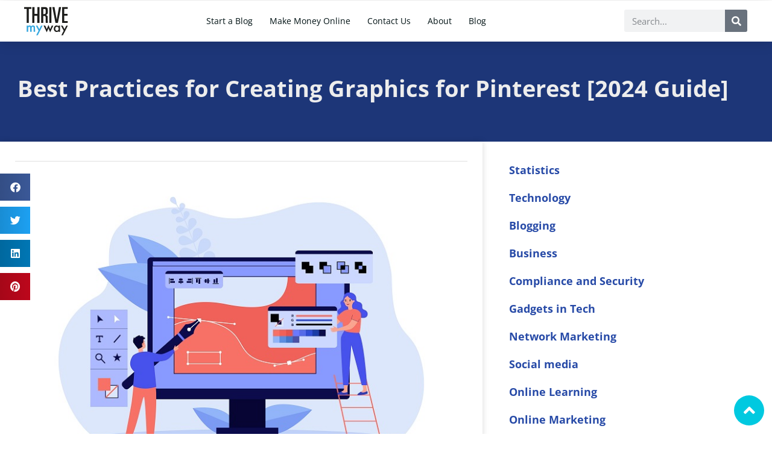

--- FILE ---
content_type: text/css; charset=utf-8
request_url: https://thrivemyway.com/wp-content/cache/min/1/wp-content/themes/hello-theme-child-master/style.css?ver=1764321997
body_size: -317
content:
@font-face{font-family:'Open Sans local';src:url(/wp-content/uploads/2023/05/OpenSans-Regular.woff2) format('woff2'),url(/wp-content/uploads/2023/05/OpenSans-Medium.woff2) format('woff2'),url(/wp-content/uploads/2023/05/OpenSans-Bold.woff2) format('woff2');font-display:swap}